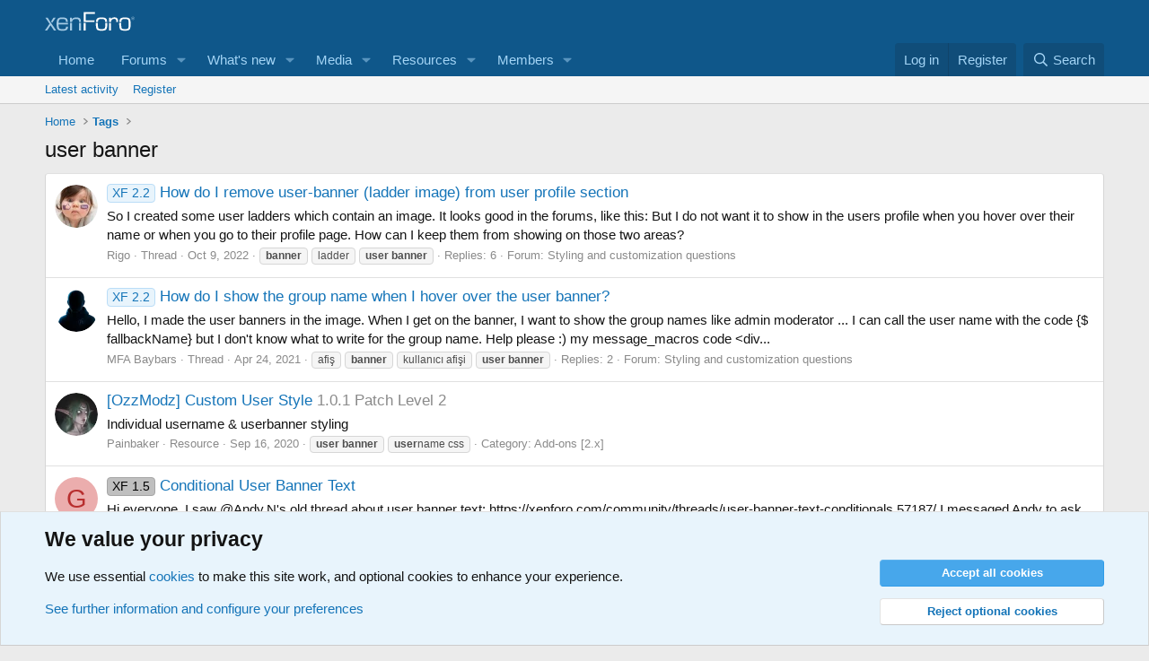

--- FILE ---
content_type: text/html; charset=utf-8
request_url: https://xenforo.com/community/tags/user-banner/
body_size: 11325
content:
<!DOCTYPE html>
<html id="XF" lang="en-US" dir="LTR"
	data-xf="2.3"
	data-app="public"
	
	
	data-template="tag_view"
	data-container-key=""
	data-content-key="tag-1200"
	data-logged-in="false"
	data-cookie-prefix="xf_"
	data-csrf="1768619812,798f7c0ba67e13556b246c3f9b214760"
	class="has-no-js template-tag_view"
	>
<head>
	
	
	

	<meta charset="utf-8" />
	<title>user banner | XenForo community</title>
	<link rel="manifest" href="/community/webmanifest.php">

	<meta http-equiv="X-UA-Compatible" content="IE=Edge" />
	<meta name="viewport" content="width=device-width, initial-scale=1, viewport-fit=cover">

	
		
			
				<meta name="theme-color" media="(prefers-color-scheme: light)" content="#0f578a" />
				<meta name="theme-color" media="(prefers-color-scheme: dark)" content="#0a1c29" />
			
		
	

	<meta name="apple-mobile-web-app-title" content="XF community">
	
		<link rel="apple-touch-icon" href="/community/styles/default/xenforo/xenforo-icon.png">
		

	
		<link rel="canonical" href="https://xenforo.com/community/tags/user-banner/" />
	

	
		
	
	
	<meta property="og:site_name" content="XenForo community" />


	
	
		
	
	
	<meta property="og:type" content="website" />


	
	
		
	
	
	
		<meta property="og:title" content="user banner" />
		<meta property="twitter:title" content="user banner" />
	


	
	
	
		
	
	
	<meta property="og:url" content="https://xenforo.com/community/tags/user-banner/" />


	
	
		
	
	
	
		<meta property="og:image" content="https://xenforo.com/community/styles/default/xenforo/xenforo-logo-og.png" />
		<meta property="twitter:image" content="https://xenforo.com/community/styles/default/xenforo/xenforo-logo-og.png" />
		<meta property="twitter:card" content="summary" />
	


	

	
	
	
		
	
	

	<link rel="stylesheet" href="/community/css.php?css=public%3Anormalize.css%2Cpublic%3Afa.css%2Cpublic%3Avariations.less%2Cpublic%3Acore.less%2Cpublic%3Aapp.less&amp;s=1&amp;l=1&amp;d=1768588557&amp;k=975f8f0746a2cbf3a7f3ee7c96f538e9a2bf61e6" />

	<link rel="stylesheet" href="/community/css.php?css=public%3Anotices.less&amp;s=1&amp;l=1&amp;d=1768588557&amp;k=d5b3c39607aff58eac290fefdec3789b58477a65" />
<link rel="stylesheet" href="/community/css.php?css=public%3Axfcf_footer.less&amp;s=1&amp;l=1&amp;d=1768588557&amp;k=8a1defcf52464d2f98ca37080924b0091e5e7bfb" />
<link rel="stylesheet" href="/community/css.php?css=public%3Aextra.less&amp;s=1&amp;l=1&amp;d=1768588557&amp;k=33bc9d599c6da44a45b1728c188ed84709693ea6" />


	
		<script src="/community/js/xf/preamble.min.js?_v=4966eead"></script>
	

	
	<script src="/community/js/vendor/vendor-compiled.js?_v=4966eead" defer></script>
	<script src="/community/js/xf/core-compiled.js?_v=4966eead" defer></script>

	<script>
		XF.ready(() =>
		{
			XF.extendObject(true, XF.config, {
				// 
				userId: 0,
				enablePush: true,
				pushAppServerKey: 'BDvKu8FwXYdeQ2Boe389GaFqfnrcJ+WCkkITD8I2nk+pCGqaoA8j5aBW60mxhEXxShcAzub4cmEhCHfcnXeOeqE=',
				url: {
					fullBase: 'https://xenforo.com/community/',
					basePath: '/community/',
					css: '/community/css.php?css=__SENTINEL__&s=1&l=1&d=1768588557',
					js: '/community/js/__SENTINEL__?_v=4966eead',
					icon: '/community/data/local/icons/__VARIANT__.svg?v=1768588562#__NAME__',
					iconInline: '/community/styles/fa/__VARIANT__/__NAME__.svg?v=5.15.3',
					keepAlive: '/community/login/keep-alive'
				},
				cookie: {
					path: '/',
					domain: '',
					prefix: 'xf_',
					secure: true,
					consentMode: 'advanced',
					consented: []
				},
				cacheKey: 'f3ed7234243583f554e27d349fe769c5',
				csrf: '1768619812,798f7c0ba67e13556b246c3f9b214760',
				js: {},
				fullJs: false,
				css: {"public:notices.less":true,"public:xfcf_footer.less":true,"public:extra.less":true},
				time: {
					now: 1768619812,
					today: 1768608000,
					todayDow: 6,
					tomorrow: 1768694400,
					yesterday: 1768521600,
					week: 1768089600,
					month: 1767225600,
					year: 1767225600
				},
				style: {
					light: 'default',
					dark: 'alternate',
					defaultColorScheme: 'light'
				},
				borderSizeFeature: '3px',
				fontAwesomeWeight: 'r',
				enableRtnProtect: true,
				
				enableFormSubmitSticky: true,
				imageOptimization: 'optimize',
				imageOptimizationQuality: 0.85,
				uploadMaxFilesize: 838860800,
				uploadMaxWidth: 1280,
				uploadMaxHeight: 1280,
				allowedVideoExtensions: ["m4v","mov","mp4","mp4v","mpeg","mpg","ogv","webm"],
				allowedAudioExtensions: ["mp3","opus","ogg","wav"],
				shortcodeToEmoji: true,
				visitorCounts: {
					conversations_unread: '0',
					alerts_unviewed: '0',
					total_unread: '0',
					title_count: true,
					icon_indicator: true
				},
				jsMt: {"xf\/action.js":"e1e46d85","xf\/embed.js":"e963e881","xf\/form.js":"ccae4def","xf\/structure.js":"e899893d","xf\/tooltip.js":"e963e881"},
				jsState: {},
				publicMetadataLogoUrl: 'https://xenforo.com/community/styles/default/xenforo/xenforo-logo-og.png',
				publicPushBadgeUrl: 'https://xenforo.com/community/styles/default/xenforo/bell.png'
			})

			XF.extendObject(XF.phrases, {
				// 
				date_x_at_time_y:     "{date} at {time}",
				day_x_at_time_y:      "{day} at {time}",
				yesterday_at_x:       "Yesterday at {time}",
				x_minutes_ago:        "{minutes} minutes ago",
				one_minute_ago:       "1 minute ago",
				a_moment_ago:         "A moment ago",
				today_at_x:           "Today at {time}",
				in_a_moment:          "In a moment",
				in_a_minute:          "In a minute",
				in_x_minutes:         "In {minutes} minutes",
				later_today_at_x:     "Later today at {time}",
				tomorrow_at_x:        "Tomorrow at {time}",
				short_date_x_minutes: "{minutes}m",
				short_date_x_hours:   "{hours}h",
				short_date_x_days:    "{days}d",

				day0: "Sunday",
				day1: "Monday",
				day2: "Tuesday",
				day3: "Wednesday",
				day4: "Thursday",
				day5: "Friday",
				day6: "Saturday",

				dayShort0: "Sun",
				dayShort1: "Mon",
				dayShort2: "Tue",
				dayShort3: "Wed",
				dayShort4: "Thu",
				dayShort5: "Fri",
				dayShort6: "Sat",

				month0: "January",
				month1: "February",
				month2: "March",
				month3: "April",
				month4: "May",
				month5: "June",
				month6: "July",
				month7: "August",
				month8: "September",
				month9: "October",
				month10: "November",
				month11: "December",

				active_user_changed_reload_page: "The active user has changed. Reload the page for the latest version.",
				server_did_not_respond_in_time_try_again: "The server did not respond in time. Please try again.",
				oops_we_ran_into_some_problems: "Oops! We ran into some problems.",
				oops_we_ran_into_some_problems_more_details_console: "Oops! We ran into some problems. Please try again later. More error details may be in the browser console.",
				file_too_large_to_upload: "The file is too large to be uploaded.",
				uploaded_file_is_too_large_for_server_to_process: "The uploaded file is too large for the server to process.",
				files_being_uploaded_are_you_sure: "Files are still being uploaded. Are you sure you want to submit this form?",
				attach: "Attach files",
				rich_text_box: "Rich text box",
				close: "Close",
				link_copied_to_clipboard: "Link copied to clipboard.",
				text_copied_to_clipboard: "Text copied to clipboard.",
				loading: "Loading…",
				you_have_exceeded_maximum_number_of_selectable_items: "You have exceeded the maximum number of selectable items.",

				processing: "Processing",
				'processing...': "Processing…",

				showing_x_of_y_items: "Showing {count} of {total} items",
				showing_all_items: "Showing all items",
				no_items_to_display: "No items to display",

				number_button_up: "Increase",
				number_button_down: "Decrease",

				push_enable_notification_title: "Push notifications enabled successfully at XenForo community",
				push_enable_notification_body: "Thank you for enabling push notifications!",

				pull_down_to_refresh: "Pull down to refresh",
				release_to_refresh: "Release to refresh",
				refreshing: "Refreshing…"
			})
		})
	</script>

	


	
		<link rel="icon" type="image/png" href="https://xenforo.com/community/styles/default/xenforo/xenforo-favicon.png" sizes="32x32" />
	

	

<script defer src="https://cloudmetrics.xenforo.com/js/essential.js" data-website-id="2035705264926288"></script>
</head>
<body data-template="tag_view">

<div class="p-pageWrapper" id="top">

	

	<header class="p-header" id="header">
		<div class="p-header-inner">
			<div class="p-header-content">
				<div class="p-header-logo p-header-logo--image">
					<a href="/community/">
						

	

	
		
		

		
	
		
		

		
	

	

	<picture data-variations="{&quot;default&quot;:{&quot;1&quot;:&quot;\/community\/styles\/default\/xenforo\/xenforo-logo.svg&quot;,&quot;2&quot;:null},&quot;alternate&quot;:{&quot;1&quot;:&quot;\/community\/styles\/default\/xenforo\/xenforo-logo.svg&quot;,&quot;2&quot;:null}}">
		
		
		

		
			
			
			

			
		

		<img src="/community/styles/default/xenforo/xenforo-logo.svg"  width="100" height="36" alt="XenForo community"  />
	</picture>


					</a>
				</div>

				
			</div>
		</div>
	</header>

	
	

	
		<div class="p-navSticky p-navSticky--primary" data-xf-init="sticky-header">
			
		<nav class="p-nav">
			<div class="p-nav-inner">
				<button type="button" class="button button--plain p-nav-menuTrigger" data-xf-click="off-canvas" data-menu=".js-headerOffCanvasMenu" tabindex="0" aria-label="Menu"><span class="button-text">
					<i aria-hidden="true"></i>
				</span></button>

				<div class="p-nav-smallLogo">
					<a href="/community/">
						

	

	
		
		

		
	
		
		

		
	

	

	<picture data-variations="{&quot;default&quot;:{&quot;1&quot;:&quot;\/community\/styles\/default\/xenforo\/xenforo-logo.svg&quot;,&quot;2&quot;:null},&quot;alternate&quot;:{&quot;1&quot;:&quot;\/community\/styles\/default\/xenforo\/xenforo-logo.svg&quot;,&quot;2&quot;:null}}">
		
		
		

		
			
			
			

			
		

		<img src="/community/styles/default/xenforo/xenforo-logo.svg"  width="100" height="36" alt="XenForo community"  />
	</picture>


					</a>
				</div>

				<div class="p-nav-scroller hScroller" data-xf-init="h-scroller" data-auto-scroll=".p-navEl.is-selected">
					<div class="hScroller-scroll">
						<ul class="p-nav-list js-offCanvasNavSource">
							
								<li>
									
	<div class="p-navEl " >
	

		
	
	<a href="https://xenforo.com/"
	class="p-navEl-link "
	
	data-xf-key="1"
	data-nav-id="home">Home</a>


		

		
	
	</div>

								</li>
							
								<li>
									
	<div class="p-navEl " data-has-children="true">
	

		
	
	<a href="/community/"
	class="p-navEl-link p-navEl-link--splitMenu "
	
	
	data-nav-id="forums">Forums</a>


		<a data-xf-key="2"
			data-xf-click="menu"
			data-menu-pos-ref="< .p-navEl"
			class="p-navEl-splitTrigger"
			role="button"
			tabindex="0"
			aria-label="Toggle expanded"
			aria-expanded="false"
			aria-haspopup="true"></a>

		
	
		<div class="menu menu--structural" data-menu="menu" aria-hidden="true">
			<div class="menu-content">
				
					
	
	
	<a href="/community/whats-new/posts/"
	class="menu-linkRow u-indentDepth0 js-offCanvasCopy "
	
	
	data-nav-id="newPosts">New posts</a>

	

				
					
	
	
	<a href="/community/search/?type=post"
	class="menu-linkRow u-indentDepth0 js-offCanvasCopy "
	
	
	data-nav-id="searchForums">Search forums</a>

	

				
			</div>
		</div>
	
	</div>

								</li>
							
								<li>
									
	<div class="p-navEl " data-has-children="true">
	

		
	
	<a href="/community/whats-new/"
	class="p-navEl-link p-navEl-link--splitMenu "
	
	
	data-nav-id="whatsNew">What's new</a>


		<a data-xf-key="3"
			data-xf-click="menu"
			data-menu-pos-ref="< .p-navEl"
			class="p-navEl-splitTrigger"
			role="button"
			tabindex="0"
			aria-label="Toggle expanded"
			aria-expanded="false"
			aria-haspopup="true"></a>

		
	
		<div class="menu menu--structural" data-menu="menu" aria-hidden="true">
			<div class="menu-content">
				
					
	
	
	<a href="/community/featured/"
	class="menu-linkRow u-indentDepth0 js-offCanvasCopy "
	
	
	data-nav-id="featured">Featured content</a>

	

				
					
	
	
	<a href="/community/whats-new/posts/"
	class="menu-linkRow u-indentDepth0 js-offCanvasCopy "
	 rel="nofollow"
	
	data-nav-id="whatsNewPosts">New posts</a>

	

				
					
	
	
	<a href="/community/whats-new/media/"
	class="menu-linkRow u-indentDepth0 js-offCanvasCopy "
	 rel="nofollow"
	
	data-nav-id="xfmgWhatsNewNewMedia">New media</a>

	

				
					
	
	
	<a href="/community/whats-new/media-comments/"
	class="menu-linkRow u-indentDepth0 js-offCanvasCopy "
	 rel="nofollow"
	
	data-nav-id="xfmgWhatsNewMediaComments">New media comments</a>

	

				
					
	
	
	<a href="/community/whats-new/resources/"
	class="menu-linkRow u-indentDepth0 js-offCanvasCopy "
	 rel="nofollow"
	
	data-nav-id="xfrmNewResources">New resources</a>

	

				
					
	
	
	<a href="/community/whats-new/profile-posts/"
	class="menu-linkRow u-indentDepth0 js-offCanvasCopy "
	 rel="nofollow"
	
	data-nav-id="whatsNewProfilePosts">New profile posts</a>

	

				
					
	
	
	<a href="/community/whats-new/latest-activity"
	class="menu-linkRow u-indentDepth0 js-offCanvasCopy "
	 rel="nofollow"
	
	data-nav-id="latestActivity">Latest activity</a>

	

				
			</div>
		</div>
	
	</div>

								</li>
							
								<li>
									
	<div class="p-navEl " data-has-children="true">
	

		
	
	<a href="/community/media/"
	class="p-navEl-link p-navEl-link--splitMenu "
	
	
	data-nav-id="xfmg">Media</a>


		<a data-xf-key="4"
			data-xf-click="menu"
			data-menu-pos-ref="< .p-navEl"
			class="p-navEl-splitTrigger"
			role="button"
			tabindex="0"
			aria-label="Toggle expanded"
			aria-expanded="false"
			aria-haspopup="true"></a>

		
	
		<div class="menu menu--structural" data-menu="menu" aria-hidden="true">
			<div class="menu-content">
				
					
	
	
	<a href="/community/whats-new/media/"
	class="menu-linkRow u-indentDepth0 js-offCanvasCopy "
	 rel="nofollow"
	
	data-nav-id="xfmgNewMedia">New media</a>

	

				
					
	
	
	<a href="/community/whats-new/media-comments/"
	class="menu-linkRow u-indentDepth0 js-offCanvasCopy "
	 rel="nofollow"
	
	data-nav-id="xfmgNewComments">New comments</a>

	

				
					
	
	
	<a href="/community/search/?type=xfmg_media"
	class="menu-linkRow u-indentDepth0 js-offCanvasCopy "
	
	
	data-nav-id="xfmgSearchMedia">Search media</a>

	

				
			</div>
		</div>
	
	</div>

								</li>
							
								<li>
									
	<div class="p-navEl " data-has-children="true">
	

		
	
	<a href="/community/resources/"
	class="p-navEl-link p-navEl-link--splitMenu "
	
	
	data-nav-id="xfrm">Resources</a>


		<a data-xf-key="5"
			data-xf-click="menu"
			data-menu-pos-ref="< .p-navEl"
			class="p-navEl-splitTrigger"
			role="button"
			tabindex="0"
			aria-label="Toggle expanded"
			aria-expanded="false"
			aria-haspopup="true"></a>

		
	
		<div class="menu menu--structural" data-menu="menu" aria-hidden="true">
			<div class="menu-content">
				
					
	
	
	<a href="/community/resources/latest-reviews"
	class="menu-linkRow u-indentDepth0 js-offCanvasCopy "
	
	
	data-nav-id="xfrmLatestReviews">Latest reviews</a>

	

				
					
	
	
	<a href="/community/search/?type=resource"
	class="menu-linkRow u-indentDepth0 js-offCanvasCopy "
	
	
	data-nav-id="xfrmSearchResources">Search resources</a>

	

				
			</div>
		</div>
	
	</div>

								</li>
							
								<li>
									
	<div class="p-navEl " data-has-children="true">
	

		
	
	<a href="/community/members/"
	class="p-navEl-link p-navEl-link--splitMenu "
	
	
	data-nav-id="members">Members</a>


		<a data-xf-key="6"
			data-xf-click="menu"
			data-menu-pos-ref="< .p-navEl"
			class="p-navEl-splitTrigger"
			role="button"
			tabindex="0"
			aria-label="Toggle expanded"
			aria-expanded="false"
			aria-haspopup="true"></a>

		
	
		<div class="menu menu--structural" data-menu="menu" aria-hidden="true">
			<div class="menu-content">
				
					
	
	
	<a href="/community/online/"
	class="menu-linkRow u-indentDepth0 js-offCanvasCopy "
	
	
	data-nav-id="currentVisitors">Current visitors</a>

	

				
					
	
	
	<a href="/community/whats-new/profile-posts/"
	class="menu-linkRow u-indentDepth0 js-offCanvasCopy "
	 rel="nofollow"
	
	data-nav-id="newProfilePosts">New profile posts</a>

	

				
					
	
	
	<a href="/community/search/?type=profile_post"
	class="menu-linkRow u-indentDepth0 js-offCanvasCopy "
	
	
	data-nav-id="searchProfilePosts">Search profile posts</a>

	

				
			</div>
		</div>
	
	</div>

								</li>
							
						</ul>
					</div>
				</div>

				<div class="p-nav-opposite">
					<div class="p-navgroup p-account p-navgroup--guest">
						
							<a href="/community/login/" class="p-navgroup-link p-navgroup-link--textual p-navgroup-link--logIn"
								data-xf-click="overlay" data-follow-redirects="on">
								<span class="p-navgroup-linkText">Log in</span>
							</a>
							
								<a href="/community/register/" class="p-navgroup-link p-navgroup-link--textual p-navgroup-link--register"
									data-xf-click="overlay" data-follow-redirects="on">
									<span class="p-navgroup-linkText">Register</span>
								</a>
							
						
					</div>

					<div class="p-navgroup p-discovery">
						<a href="/community/whats-new/"
							class="p-navgroup-link p-navgroup-link--iconic p-navgroup-link--whatsnew"
							aria-label="What&#039;s new"
							title="What&#039;s new">
							<i aria-hidden="true"></i>
							<span class="p-navgroup-linkText">What's new</span>
						</a>

						
							<a href="/community/search/"
								class="p-navgroup-link p-navgroup-link--iconic p-navgroup-link--search"
								data-xf-click="menu"
								data-xf-key="/"
								aria-label="Search"
								aria-expanded="false"
								aria-haspopup="true"
								title="Search">
								<i aria-hidden="true"></i>
								<span class="p-navgroup-linkText">Search</span>
							</a>
							<div class="menu menu--structural menu--wide" data-menu="menu" aria-hidden="true">
								<form action="/community/search/search" method="post"
									class="menu-content"
									data-xf-init="quick-search">

									<h3 class="menu-header">Search</h3>
									
									<div class="menu-row">
										
											<input type="text" class="input" data-xf-init="search-auto-complete" name="keywords" data-acurl="/community/search/auto-complete" placeholder="Search…" aria-label="Search" data-menu-autofocus="true" />
										
									</div>

									
									<div class="menu-row">
										<label class="iconic"><input type="checkbox"  name="c[title_only]" value="1" /><i aria-hidden="true"></i><span class="iconic-label">Search titles only

													
													<span tabindex="0" role="button"
														data-xf-init="tooltip" data-trigger="hover focus click" title="Tags will also be searched in content where tags are supported">

														<i class="fa--xf far fa-question-circle  u-muted u-smaller"><svg xmlns="http://www.w3.org/2000/svg" role="img" ><title>Note</title><use href="/community/data/local/icons/regular.svg?v=1768588562#question-circle"></use></svg></i>
													</span></span></label>

									</div>
									
									<div class="menu-row">
										<div class="inputGroup">
											<span class="inputGroup-text" id="ctrl_search_menu_by_member">By:</span>
											<input type="text" class="input" name="c[users]" data-xf-init="auto-complete" placeholder="Member" aria-labelledby="ctrl_search_menu_by_member" />
										</div>
									</div>
									<div class="menu-footer">
									<span class="menu-footer-controls">
										<button type="submit" class="button button--icon button--icon--search button--primary"><i class="fa--xf far fa-search "><svg xmlns="http://www.w3.org/2000/svg" role="img" aria-hidden="true" ><use href="/community/data/local/icons/regular.svg?v=1768588562#search"></use></svg></i><span class="button-text">Search</span></button>
										<button type="submit" class="button " name="from_search_menu"><span class="button-text">Advanced search…</span></button>
									</span>
									</div>

									<input type="hidden" name="_xfToken" value="1768619812,798f7c0ba67e13556b246c3f9b214760" />
								</form>
							</div>
						
					</div>
				</div>
			</div>
		</nav>
	
		</div>
		
		
			<div class="p-sectionLinks">
				<div class="p-sectionLinks-inner hScroller" data-xf-init="h-scroller">
					<div class="hScroller-scroll">
						<ul class="p-sectionLinks-list">
							
								<li>
									
	<div class="p-navEl " >
	

		
	
	<a href="/community/whats-new/latest-activity"
	class="p-navEl-link "
	
	data-xf-key="alt+1"
	data-nav-id="defaultLatestActivity">Latest activity</a>


		

		
	
	</div>

								</li>
							
								<li>
									
	<div class="p-navEl " >
	

		
	
	<a href="/community/register/"
	class="p-navEl-link "
	
	data-xf-key="alt+2"
	data-nav-id="defaultRegister">Register</a>


		

		
	
	</div>

								</li>
							
						</ul>
					</div>
				</div>
			</div>
			
	
		

	<div class="offCanvasMenu offCanvasMenu--nav js-headerOffCanvasMenu" data-menu="menu" aria-hidden="true" data-ocm-builder="navigation">
		<div class="offCanvasMenu-backdrop" data-menu-close="true"></div>
		<div class="offCanvasMenu-content">
			<div class="offCanvasMenu-header">
				Menu
				<a class="offCanvasMenu-closer" data-menu-close="true" role="button" tabindex="0" aria-label="Close"></a>
			</div>
			
				<div class="p-offCanvasRegisterLink">
					<div class="offCanvasMenu-linkHolder">
						<a href="/community/login/" class="offCanvasMenu-link" data-xf-click="overlay" data-menu-close="true">
							Log in
						</a>
					</div>
					<hr class="offCanvasMenu-separator" />
					
						<div class="offCanvasMenu-linkHolder">
							<a href="/community/register/" class="offCanvasMenu-link" data-xf-click="overlay" data-menu-close="true">
								Register
							</a>
						</div>
						<hr class="offCanvasMenu-separator" />
					
				</div>
			
			<div class="js-offCanvasNavTarget"></div>
			<div class="offCanvasMenu-installBanner js-installPromptContainer" style="display: none;" data-xf-init="install-prompt">
				<div class="offCanvasMenu-installBanner-header">Install the app</div>
				<button type="button" class="button js-installPromptButton"><span class="button-text">Install</span></button>
				<template class="js-installTemplateIOS">
					<div class="js-installTemplateContent">
						<div class="overlay-title">How to install the app on iOS</div>
						<div class="block-body">
							<div class="block-row">
								<p>
									Follow along with the video below to see how to install our site as a web app on your home screen.
								</p>
								<p style="text-align: center">
									<video src="/community/styles/default/xenforo/add_to_home.mp4"
										width="280" height="480" autoplay loop muted playsinline></video>
								</p>
								<p>
									<small><strong>Note:</strong> This feature may not be available in some browsers.</small>
								</p>
							</div>
						</div>
					</div>
				</template>
			</div>
		</div>
	</div>

	<div class="p-body">
		<div class="p-body-inner">
			<!--XF:EXTRA_OUTPUT-->

			

			

			
			
	
		<ul class="p-breadcrumbs "
			itemscope itemtype="https://schema.org/BreadcrumbList">
			
				

				
				

				
					
					
	<li itemprop="itemListElement" itemscope itemtype="https://schema.org/ListItem">
		<a href="https://xenforo.com/" itemprop="item">
			<span itemprop="name">Home</span>
		</a>
		<meta itemprop="position" content="1" />
	</li>

				

				
				
					
					
	<li itemprop="itemListElement" itemscope itemtype="https://schema.org/ListItem">
		<a href="/community/tags/" itemprop="item">
			<span itemprop="name">Tags</span>
		</a>
		<meta itemprop="position" content="2" />
	</li>

				
			
		</ul>
	

			

			
	<noscript class="js-jsWarning"><div class="blockMessage blockMessage--important blockMessage--iconic u-noJsOnly">JavaScript is disabled. For a better experience, please enable JavaScript in your browser before proceeding.</div></noscript>

			
	<div class="blockMessage blockMessage--important blockMessage--iconic js-browserWarning" style="display: none">You are using an out of date browser. It  may not display this or other websites correctly.<br />You should upgrade or use an <a href="https://www.google.com/chrome/" target="_blank" rel="noopener">alternative browser</a>.</div>


			
				<div class="p-body-header">
					
						
							<div class="p-title ">
								
									
										<h1 class="p-title-value">user banner</h1>
									
									
								
							</div>
						

						
					
				</div>
			

			<div class="p-body-main  ">
				
				<div class="p-body-contentCol"></div>
				

				

				<div class="p-body-content">
					
					<div class="p-body-pageContent">


	
	
	







<div class="block" data-xf-init="" data-type="" data-href="/community/inline-mod/">
	

	<div class="block-container">
		<ol class="block-body">
			
				<li class="block-row block-row--separated  js-inlineModContainer" data-author="Rigo">
	<div class="contentRow ">
		<span class="contentRow-figure">
			<a href="/community/members/rigo.111172/" class="avatar avatar--s" data-user-id="111172" data-xf-init="member-tooltip">
			<img src="/community/data/avatars/s/111/111172.jpg?1701363895" srcset="/community/data/avatars/m/111/111172.jpg?1701363895 2x" alt="Rigo" class="avatar-u111172-s" width="48" height="48" loading="lazy" /> 
		</a>
		</span>
		<div class="contentRow-main">
			<h3 class="contentRow-title">
				<a href="/community/threads/how-do-i-remove-user-banner-ladder-image-from-user-profile-section.209476/"><span class="label label--primary" dir="auto">XF 2.2</span><span class="label-append">&nbsp;</span>How do I remove user-banner (ladder image) from user profile section</a>
			</h3>

			<div class="contentRow-snippet">So I created some user ladders which contain an image.

It looks good in the forums, like this:

But I do not want it to show in the users profile when you hover over their name or when you go to their profile page. How can I keep them from showing on those two areas?</div>

			<div class="contentRow-minor contentRow-minor--hideLinks">
				<ul class="listInline listInline--bullet">
					
					<li><a href="/community/members/rigo.111172/" class="username " dir="auto" data-user-id="111172" data-xf-init="member-tooltip">Rigo</a></li>
					<li>Thread</li>
					<li><time  class="u-dt" dir="auto" datetime="2022-10-09T21:10:04+0100" data-timestamp="1665346204" data-date="Oct 9, 2022" data-time="9:10 PM" data-short="Oct &#039;22" title="Oct 9, 2022 at 9:10 PM">Oct 9, 2022</time></li>
					
						<li>
							

	
		
			<span class="tagItem tagItem--tag_banner" dir="auto">
				<em class="textHighlight">banner</em>
			</span>
		
			<span class="tagItem tagItem--tag_ladder" dir="auto">
				ladder
			</span>
		
			<span class="tagItem tagItem--tag_user-banner" dir="auto">
				<em class="textHighlight">user</em> <em class="textHighlight">banner</em>
			</span>
		
	

						</li>
					
					<li>Replies: 6</li>
					<li>Forum: <a href="/community/forums/styling-and-customization-questions.47/">Styling and customization questions</a></li>
				</ul>
			</div>
		</div>
	</div>
</li>
			
				<li class="block-row block-row--separated  js-inlineModContainer" data-author="MFA Baybars">
	<div class="contentRow ">
		<span class="contentRow-figure">
			<a href="/community/members/mfa-baybars.208340/" class="avatar avatar--s" data-user-id="208340" data-xf-init="member-tooltip">
			<img src="/community/data/avatars/s/208/208340.jpg?1745099036" srcset="/community/data/avatars/m/208/208340.jpg?1745099036 2x" alt="MFA Baybars" class="avatar-u208340-s" width="48" height="48" loading="lazy" /> 
		</a>
		</span>
		<div class="contentRow-main">
			<h3 class="contentRow-title">
				<a href="/community/threads/how-do-i-show-the-group-name-when-i-hover-over-the-user-banner.193772/"><span class="label label--primary" dir="auto">XF 2.2</span><span class="label-append">&nbsp;</span>How do I show the group name when I hover over the user banner?</a>
			</h3>

			<div class="contentRow-snippet">Hello, I made the user banners in the image.
When I get on the banner, I want to show the group names like admin moderator ...
I can call the user name with the code {$ fallbackName} but I don&#039;t know what to write for the group name. Help please :)

my message_macros code

        &lt;div...</div>

			<div class="contentRow-minor contentRow-minor--hideLinks">
				<ul class="listInline listInline--bullet">
					
					<li><a href="/community/members/mfa-baybars.208340/" class="username " dir="auto" data-user-id="208340" data-xf-init="member-tooltip">MFA Baybars</a></li>
					<li>Thread</li>
					<li><time  class="u-dt" dir="auto" datetime="2021-04-24T07:09:49+0100" data-timestamp="1619244589" data-date="Apr 24, 2021" data-time="7:09 AM" data-short="Apr &#039;21" title="Apr 24, 2021 at 7:09 AM">Apr 24, 2021</time></li>
					
						<li>
							

	
		
			<span class="tagItem tagItem--tag_afis" dir="auto">
				afiş
			</span>
		
			<span class="tagItem tagItem--tag_banner" dir="auto">
				<em class="textHighlight">banner</em>
			</span>
		
			<span class="tagItem tagItem--tag_kullanici-afisi" dir="auto">
				kullanıcı afişi
			</span>
		
			<span class="tagItem tagItem--tag_user-banner" dir="auto">
				<em class="textHighlight">user</em> <em class="textHighlight">banner</em>
			</span>
		
	

						</li>
					
					<li>Replies: 2</li>
					<li>Forum: <a href="/community/forums/styling-and-customization-questions.47/">Styling and customization questions</a></li>
				</ul>
			</div>
		</div>
	</div>
</li>
			
				<li class="block-row block-row--separated  js-inlineModContainer" data-author="Painbaker">
	<div class="contentRow ">
		<span class="contentRow-figure">
			<a href="/community/members/painbaker.184537/" class="avatar avatar--s" data-user-id="184537" data-xf-init="member-tooltip">
			<img src="/community/data/avatars/s/184/184537.jpg?1701365020" srcset="/community/data/avatars/m/184/184537.jpg?1701365020 2x" alt="Painbaker" class="avatar-u184537-s" width="48" height="48" loading="lazy" /> 
		</a>
		</span>
		<div class="contentRow-main">
			<h3 class="contentRow-title">
				<a href="/community/resources/ozzmodz-custom-user-style.8016/">[OzzModz] Custom User Style</a>
				
					<span class="u-muted">1.0.1 Patch Level 2</span>
				
			</h3>

			<div class="contentRow-snippet">Individual username &amp; userbanner styling</div>

			<div class="contentRow-minor contentRow-minor--hideLinks">
				<ul class="listInline listInline--bullet">
					
					<li><a href="/community/members/painbaker.184537/" class="username " dir="auto" data-user-id="184537" data-xf-init="member-tooltip">Painbaker</a></li>
					<li>Resource</li>
					<li><time  class="u-dt" dir="auto" datetime="2020-09-16T19:16:35+0100" data-timestamp="1600280195" data-date="Sep 16, 2020" data-time="7:16 PM" data-short="Sep &#039;20" title="Sep 16, 2020 at 7:16 PM">Sep 16, 2020</time></li>
					
						<li>
							

	
		
			<span class="tagItem tagItem--tag_user-banner" dir="auto">
				<em class="textHighlight">user</em> <em class="textHighlight">banner</em>
			</span>
		
			<span class="tagItem tagItem--tag_username-css" dir="auto">
				<em class="textHighlight">user</em>name css
			</span>
		
	

						</li>
					
					<li>Category: <a href="/community/resources/categories/add-ons-2-x.44/">Add-ons [2.x]</a></li>
				</ul>
			</div>
		</div>
	</div>
</li>
			
				<li class="block-row block-row--separated  js-inlineModContainer" data-author="Gossipy">
	<div class="contentRow ">
		<span class="contentRow-figure">
			<a href="/community/members/gossipy.81243/" class="avatar avatar--s avatar--default avatar--default--dynamic" data-user-id="81243" data-xf-init="member-tooltip" style="background-color: #ebadad; color: #b82e2e">
			<span class="avatar-u81243-s" role="img" aria-label="Gossipy">G</span> 
		</a>
		</span>
		<div class="contentRow-main">
			<h3 class="contentRow-title">
				<a href="/community/threads/conditional-user-banner-text.107426/"><span class="label label--silver" dir="auto">XF 1.5</span><span class="label-append">&nbsp;</span>Conditional User Banner Text</a>
			</h3>

			<div class="contentRow-snippet">Hi everyone,

I saw @Andy.N&#039;s old thread about user banner text:

https://xenforo.com/community/threads/user-banner-text-conditionals.57187/

I messaged Andy to ask him if he ever got it figured out, but haven&#039;t heard back from him. So I thought that is a good sign we should ask the community...</div>

			<div class="contentRow-minor contentRow-minor--hideLinks">
				<ul class="listInline listInline--bullet">
					
					<li><a href="/community/members/gossipy.81243/" class="username " dir="auto" data-user-id="81243" data-xf-init="member-tooltip">Gossipy</a></li>
					<li>Thread</li>
					<li><time  class="u-dt" dir="auto" datetime="2015-10-25T02:22:49+0000" data-timestamp="1445739769" data-date="Oct 25, 2015" data-time="2:22 AM" data-short="Oct &#039;15" title="Oct 25, 2015 at 2:22 AM">Oct 25, 2015</time></li>
					
						<li>
							

	
		
			<span class="tagItem tagItem--tag_banner-text" dir="auto">
				<em class="textHighlight">banner</em> text
			</span>
		
			<span class="tagItem tagItem--tag_banners" dir="auto">
				<em class="textHighlight">banner</em>s
			</span>
		
			<span class="tagItem tagItem--tag_conditional" dir="auto">
				conditional
			</span>
		
			<span class="tagItem tagItem--tag_custom-title" dir="auto">
				custom title
			</span>
		
			<span class="tagItem tagItem--tag_user-banner" dir="auto">
				<em class="textHighlight">user</em> <em class="textHighlight">banner</em>
			</span>
		
			<span class="tagItem tagItem--tag_user-title" dir="auto">
				<em class="textHighlight">user</em> title
			</span>
		
	

						</li>
					
					<li>Replies: 0</li>
					<li>Forum: <a href="/community/forums/styling-and-customization-questions.47/">Styling and customization questions</a></li>
				</ul>
			</div>
		</div>
	</div>
</li>
			
				<li class="block-row block-row--separated  js-inlineModContainer" data-author="Freelancer">
	<div class="contentRow ">
		<span class="contentRow-figure">
			<a href="/community/members/freelancer.96008/" class="avatar avatar--s" data-user-id="96008" data-xf-init="member-tooltip">
			<img src="/community/data/avatars/s/96/96008.jpg?1701363670" srcset="/community/data/avatars/m/96/96008.jpg?1701363670 2x" alt="Freelancer" class="avatar-u96008-s" width="48" height="48" loading="lazy" /> 
		</a>
		</span>
		<div class="contentRow-main">
			<h3 class="contentRow-title">
				<a href="/community/threads/staff-as-user-group.102476/"><span class="label label--accent" dir="auto">Lack of interest</span><span class="label-append">&nbsp;</span>&quot;Staff&quot; as &quot;User Group&quot;</a>
			</h3>

			<div class="contentRow-snippet">Simple, but I have a two-staged suggestion.

Stage 1: After not being able to arrange the display order of the &quot;Staff&quot; User Banner within the User Group Banners for a user, I would want to suggest that the Staff Banner does not behave different – but could also be able to set up like all other...</div>

			<div class="contentRow-minor contentRow-minor--hideLinks">
				<ul class="listInline listInline--bullet">
					
					<li><a href="/community/members/freelancer.96008/" class="username " dir="auto" data-user-id="96008" data-xf-init="member-tooltip">Freelancer</a></li>
					<li>Thread</li>
					<li><time  class="u-dt" dir="auto" datetime="2015-08-01T11:12:18+0100" data-timestamp="1438423938" data-date="Aug 1, 2015" data-time="11:12 AM" data-short="Aug &#039;15" title="Aug 1, 2015 at 11:12 AM">Aug 1, 2015</time></li>
					
						<li>
							

	
		
			<span class="tagItem tagItem--tag_sidebar" dir="auto">
				sidebar
			</span>
		
			<span class="tagItem tagItem--tag_staff-online" dir="auto">
				staff online
			</span>
		
			<span class="tagItem tagItem--tag_suggestion" dir="auto">
				suggestion
			</span>
		
			<span class="tagItem tagItem--tag_user-banner" dir="auto">
				<em class="textHighlight">user</em> <em class="textHighlight">banner</em>
			</span>
		
			<span class="tagItem tagItem--tag_user-groups" dir="auto">
				<em class="textHighlight">user</em> groups
			</span>
		
			<span class="tagItem tagItem--tag_widgets" dir="auto">
				widgets
			</span>
		
	

						</li>
					
					<li>Replies: 0</li>
					<li>Forum: <a href="/community/forums/closed-suggestions.15/">Closed suggestions</a></li>
				</ul>
			</div>
		</div>
	</div>
</li>
			
		</ol>
	</div>
	<div class="block-outer block-outer--after">
		
		
	</div>
</div></div>
					
				</div>

				
			</div>

			
			
	
		<ul class="p-breadcrumbs p-breadcrumbs--bottom"
			itemscope itemtype="https://schema.org/BreadcrumbList">
			
				

				
				

				
					
					
	<li itemprop="itemListElement" itemscope itemtype="https://schema.org/ListItem">
		<a href="https://xenforo.com/" itemprop="item">
			<span itemprop="name">Home</span>
		</a>
		<meta itemprop="position" content="1" />
	</li>

				

				
				
					
					
	<li itemprop="itemListElement" itemscope itemtype="https://schema.org/ListItem">
		<a href="/community/tags/" itemprop="item">
			<span itemprop="name">Tags</span>
		</a>
		<meta itemprop="position" content="2" />
	</li>

				
			
		</ul>
	

			
		</div>
	</div>

	

<footer class="p-footer" id="footer">
	<div class="p-footer-inner">
		<div class="p-footer-row">
			
				<div class="p-footer-row-main">
					<ul class="p-footer-linkList">
						
							
								<li><a href="/community/misc/cookies" rel="nofollow"
									data-xf-init="tooltip" title="Cookie consent"
									data-xf-click="cookie-consent-toggle">
									<i class="fa--xf far fa-cookie "><svg xmlns="http://www.w3.org/2000/svg" role="img" aria-hidden="true" ><use href="/community/data/local/icons/regular.svg?v=1768588562#cookie"></use></svg></i> Cookies
								</a></li>
							
							
								<li>
									
										
										
											<a href="/community/misc/style-variation" rel="nofollow"
												class="js-styleVariationsLink"
												data-xf-init="tooltip" title="Style variation"
												data-xf-click="menu" role="button" aria-expanded="false" aria-haspopup="true">

												<i class="fa--xf far fa-adjust "><svg xmlns="http://www.w3.org/2000/svg" role="img" ><title>Style variation</title><use href="/community/data/local/icons/regular.svg?v=1768588562#adjust"></use></svg></i>
											</a>

											<div class="menu" data-menu="menu" aria-hidden="true">
												<div class="menu-content js-styleVariationsMenu">
													

	
		

	<a href="/community/misc/style-variation?reset=1&amp;t=1768619812%2C798f7c0ba67e13556b246c3f9b214760"
		class="menu-linkRow is-selected"
		rel="nofollow"
		data-xf-click="style-variation" data-variation="">

		<i class="fa--xf far fa-adjust "><svg xmlns="http://www.w3.org/2000/svg" role="img" aria-hidden="true" ><use href="/community/data/local/icons/regular.svg?v=1768588562#adjust"></use></svg></i>

		
			System
		
	</a>


		

	<a href="/community/misc/style-variation?variation=default&amp;t=1768619812%2C798f7c0ba67e13556b246c3f9b214760"
		class="menu-linkRow "
		rel="nofollow"
		data-xf-click="style-variation" data-variation="default">

		<i class="fa--xf far fa-sun "><svg xmlns="http://www.w3.org/2000/svg" role="img" aria-hidden="true" ><use href="/community/data/local/icons/regular.svg?v=1768588562#sun"></use></svg></i>

		
			Light
		
	</a>


		

	<a href="/community/misc/style-variation?variation=alternate&amp;t=1768619812%2C798f7c0ba67e13556b246c3f9b214760"
		class="menu-linkRow "
		rel="nofollow"
		data-xf-click="style-variation" data-variation="alternate">

		<i class="fa--xf far fa-moon "><svg xmlns="http://www.w3.org/2000/svg" role="img" aria-hidden="true" ><use href="/community/data/local/icons/regular.svg?v=1768588562#moon"></use></svg></i>

		
			Dark
		
	</a>

	

	
		
	

												</div>
											</div>
										
									
								</li>
							
							
						
					</ul>
				</div>
			
			<div class="p-footer-row-opposite">
				<ul class="p-footer-linkList">
					
						<li><a href="/community/help/terms/">Terms and rules</a></li>
					

					
						<li><a href="/privacy-policy/">Privacy policy</a></li>
					

					
						<li><a href="/community/help/">Help</a></li>
					

					
						<li><a href="https://xenforo.com/">Home</a></li>
					

					<li><a href="/community/forums/-/index.rss" target="_blank" class="p-footer-rssLink" title="RSS"><span aria-hidden="true"><i class="fa--xf far fa-rss "><svg xmlns="http://www.w3.org/2000/svg" role="img" aria-hidden="true" ><use href="/community/data/local/icons/regular.svg?v=1768588562#rss"></use></svg></i><span class="u-srOnly">RSS</span></span></a></li>
				</ul>
			</div>
		</div>
		<div class="p-footer-copyright-container">
			
				<div class="p-footer-copyright">
					
						<!--XF:branding--><a href="https://xenforo.com" class="u-concealed" dir="ltr" target="_blank" rel="sponsored noopener">Community platform by XenForo<sup>&reg;</sup> <span class="copyright">&copy; 2010-2026 XenForo Ltd.</span></a><!--/XF:branding-->
						
					
				</div>
			
			
		</div>
	</div>
	<div class="p-footer-inner">
		<nav class="p-footer-block">
			<ul class="p-footer-blockColumns">
				<li class="p-footer-logoColumn">
					<div class="p-footer-logoContent">
						<div class="p-footer-logo">
							<a href="https://xenforo.com/">
								

	

	
		
		

		
	
		
		

		
	

	

	<picture data-variations="{&quot;default&quot;:{&quot;1&quot;:&quot;\/community\/styles\/default\/xenforo\/xenforo-logo.svg&quot;,&quot;2&quot;:null},&quot;alternate&quot;:{&quot;1&quot;:&quot;\/community\/styles\/default\/xenforo\/xenforo-logo.svg&quot;,&quot;2&quot;:null}}">
		
		
		

		
			
			
			

			
		

		<img src="/community/styles/default/xenforo/xenforo-logo.svg"  width="200" height="72" alt="XenForo community" loading="lazy" />
	</picture>


							</a>
						</div>

						<div class="p-footer-buttons">
							<a href="https://xenforo.com/purchase/" class="p-footer-button">Buy XenForo</a>
							<a href="https://xenforo.com/demo/" class="p-footer-button">Try a demo</a>
						</div>

						<div class="p-footer-social">
							<a href="https://x.com/xenforo/"><span class="p-footer-social-icon"><svg xmlns="http://www.w3.org/2000/svg" height="1em" viewBox="0 0 448 512"><!--! Font Awesome Free 6.4.2 by @fontawesome - https://fontawesome.com License - https://fontawesome.com/license (Commercial License) Copyright 2023 Fonticons, Inc. --><path d="M64 32C28.7 32 0 60.7 0 96V416c0 35.3 28.7 64 64 64H384c35.3 0 64-28.7 64-64V96c0-35.3-28.7-64-64-64H64zm297.1 84L257.3 234.6 379.4 396H283.8L209 298.1 123.3 396H75.8l111-126.9L69.7 116h98l67.7 89.5L313.6 116h47.5zM323.3 367.6L153.4 142.9H125.1L296.9 367.6h26.3z"/></svg></span> @XenForo</a>
							<a href="https://facebook.com/XenForo/"><span class="p-footer-social-icon"><i class="fa--xf fab fa-facebook-square "><svg xmlns="http://www.w3.org/2000/svg" role="img" aria-hidden="true" ><use href="/community/data/local/icons/brands.svg?v=1768588562#facebook-square"></use></svg></i></span> XenForo</a>
						</div>
					</div>
				</li>
				<li>
					<div class="p-footer-linkGroup">
						<div class="p-footer-linkGroup-header">Products</div>
						<ul>
							<li><a href="https://xenforo.com/solutions/#xf">Forum</a></li>
							<li><a href="https://xenforo.com/solutions/#xfmg">Media gallery</a></li>
							<li><a href="https://xenforo.com/solutions/#xfrm">Resource manager</a></li>
							<li><a href="https://xenforo.com/solutions/#xfes">Enhanced search</a></li>
							<li><a href="https://xenforo.com/solutions/#migration">Importers</a></li>
						</ul>
					</div>
				</li>
				<li>
					<div class="p-footer-linkGroup">
						<div class="p-footer-linkGroup-header">Sales</div>
						<ul>
							<li><a href="https://xenforo.com/features/">Features</a></li>
							<li><a href="https://xenforo.com/purchase/">Buy XenForo</a></li>
							<li><a href="https://xenforo.com/community/forums/xenforo-pre-sales-and-feedback.5/">Pre-sales questions</a></li>
							<li><a href="https://xenforo.com/demo/">Admin demo</a></li>
						</ul>
					</div>
				</li>
				<li>
					<div class="p-footer-linkGroup">
						<div class="p-footer-linkGroup-header">Customers</div>
						<ul>
							<li><a href="https://xenforo.com/customers/">Account area</a></li>
							<li><a href="https://xenforo.com/customers/support/">Get support</a></li>
							<li><a href="https://xenforo.com/community/">Community</a></li>
							<li><a href="https://xenforo.com/customer-api/">License validation</a></li>
							<li><a href="https://xenforo.com/license-agreement/">License agreement</a></li>
							<li><a href="https://xenforo.com/cloud-service-agreement/">Cloud service agreement</a></li>
						</ul>
					</div>
				</li>
				<li>
					<div class="p-footer-linkGroup">
						<div class="p-footer-linkGroup-header">Help</div>
						<ul>
							<li><a href="https://xenforo.com/docs/xf2/">Manual</a></li>
							<li><a href="https://xenforo.com/docs/dev/">Developer docs</a></li>
							<li><a href="https://xenforo.com/help/">Help</a></li>
							<li><a href="https://xenforo.com/contact/">Contact us</a></li>
						</ul>
					</div>
				</li>
			</ul>
		</nav>
	</div>
</footer>
</div> <!-- closing p-pageWrapper -->

<div class="u-bottomFixer js-bottomFixTarget">
	
	
		
	
		
		

		<ul class="notices notices--bottom_fixer  js-notices"
			data-xf-init="notices"
			data-type="bottom_fixer"
			data-scroll-interval="6">

			
				
	<li class="notice js-notice notice--primary notice--cookieAdvanced"
		data-notice-id="-1"
		data-delay-duration="0"
		data-display-duration="0"
		data-auto-dismiss="0"
		data-visibility="">

		
		<div class="notice-content">
			
			
	<div class="u-pageCentered">
		

		<div class="cookies-main">
			<h2>We value your privacy</h2>
			<p>We use essential <a href="/community/help/cookies">cookies</a> to make this site work, and optional cookies to enhance your experience.</p>
			<p><a href="#" data-xf-click="toggle" data-target="#cookieConsentConfig">See further information and configure your preferences</a></p>
		</div>

		<div class="cookies-buttons u-inputSpacer _u-alignCenter">
			<a href="/community/misc/cookies?update=1&amp;accept=1&amp;t=1768619812%2C798f7c0ba67e13556b246c3f9b214760" class="button button--notice button--primary" rel="nofollow" data-xf-click="cookie-consent" xicon="confirm"><span class="button-text">

				Accept all cookies
			</span></a>

			<a href="/community/misc/cookies?update=1&amp;reject=1&amp;t=1768619812%2C798f7c0ba67e13556b246c3f9b214760" class="button button--link" rel="nofollow" data-xf-click="cookie-consent" xicon="cancel"><span class="button-text">

				Reject optional cookies
			</span></a>
		</div>

	
			<form action="/community/misc/cookies?update=1" method="post" class=""
				 data-xf-init="cookie-consent-form ajax-submit" data-force-flash-message="true" id="cookieConsentConfig"
			>
				<input type="hidden" name="_xfToken" value="1768619812,798f7c0ba67e13556b246c3f9b214760" />
				

		<div class="cookies-options">

			
			<dl class="formRow formRow--fullWidth">
				<dt>
					<div class="formRow-labelWrapper"></div>
				</dt>
				<dd>
					
			<ul class="inputChoices">
				<li class="inputChoices-choice"><label class="iconic iconic--toggle"><input type="checkbox"  value="1" checked="checked" disabled="1" /><i aria-hidden="true"></i><span class="iconic-label">Essential cookies</span></label></li>

			</ul>
		
					<div class="formRow-explain">These cookies are required to enable core functionality such as security, network management, and accessibility. You may not reject these.</div>
				</dd>
			</dl>
		

			
				
			<dl class="formRow formRow--fullWidth">
				<dt>
					<div class="formRow-labelWrapper"></div>
				</dt>
				<dd>
					
			<ul class="inputChoices">
				<li class="inputChoices-choice"><label class="iconic iconic--toggle"><input type="checkbox"  name="consent[optional]" value="1" class="js-consent_optional" /><i aria-hidden="true"></i><span class="iconic-label">Optional cookies</span></label></li>

			</ul>
		
					<div class="formRow-explain">We deliver enhanced functionality for your browsing experience by setting these cookies. If you reject them, enhanced functionality will be unavailable.</div>
				</dd>
			</dl>
		
			

			
			<dl class="formRow formRow--fullWidth">
				<dt>
					<div class="formRow-labelWrapper"></div>
				</dt>
				<dd>
					
			<ul class="inputChoices">
				<li class="inputChoices-choice"><label class="iconic iconic--toggle"><input type="checkbox"  name="consent[_third_party]" value="1" class="js-consent__third_party" /><i aria-hidden="true"></i><span class="iconic-label">Third-party cookies</span></label></li>

			</ul>
		
					<div class="formRow-explain">Cookies set by third parties may be required to power functionality in conjunction with various service providers for security, analytics, performance or advertising purposes.</div>
				</dd>
			</dl>
		

			
			<dl class="formRow formRow--fullWidth">
				<dt>
					<div class="formRow-labelWrapper"></div>
				</dt>
				<dd>
					
				<ul class="listInline listInline--bullet">
					<li><a href="/community/help/cookies">Detailed cookie usage</a></li>
					
						<li><a href="/privacy-policy/">Privacy policy</a></li>
					
				</ul>
			
				</dd>
			</dl>
		

		</div>

		<button type="submit" class="button button--notice"><span class="button-text">Save cookie preferences</span></button>
	
				
			</form>
		


	</div>

		</div>
	</li>

			
		</ul>
	

	
</div>

<div class="u-navButtons js-navButtons">
	<a href="javascript:" class="button button--scroll"><span class="button-text"><i class="fa--xf far fa-arrow-left "><svg xmlns="http://www.w3.org/2000/svg" role="img" aria-hidden="true" ><use href="/community/data/local/icons/regular.svg?v=1768588562#arrow-left"></use></svg></i><span class="u-srOnly">Back</span></span></a>
</div>


	<div class="u-scrollButtons js-scrollButtons" data-trigger-type="both">
		<a href="#top" class="button button--scroll" data-xf-click="scroll-to"><span class="button-text"><i class="fa--xf far fa-arrow-up "><svg xmlns="http://www.w3.org/2000/svg" role="img" aria-hidden="true" ><use href="/community/data/local/icons/regular.svg?v=1768588562#arrow-up"></use></svg></i><span class="u-srOnly">Top</span></span></a>
		
			<a href="#footer" class="button button--scroll" data-xf-click="scroll-to"><span class="button-text"><i class="fa--xf far fa-arrow-down "><svg xmlns="http://www.w3.org/2000/svg" role="img" aria-hidden="true" ><use href="/community/data/local/icons/regular.svg?v=1768588562#arrow-down"></use></svg></i><span class="u-srOnly">Bottom</span></span></a>
		
	</div>



	<form style="display:none" hidden="hidden">
		<input type="text" name="_xfClientLoadTime" value="" id="_xfClientLoadTime" title="_xfClientLoadTime" tabindex="-1" />
	</form>

	






</body>
</html>









